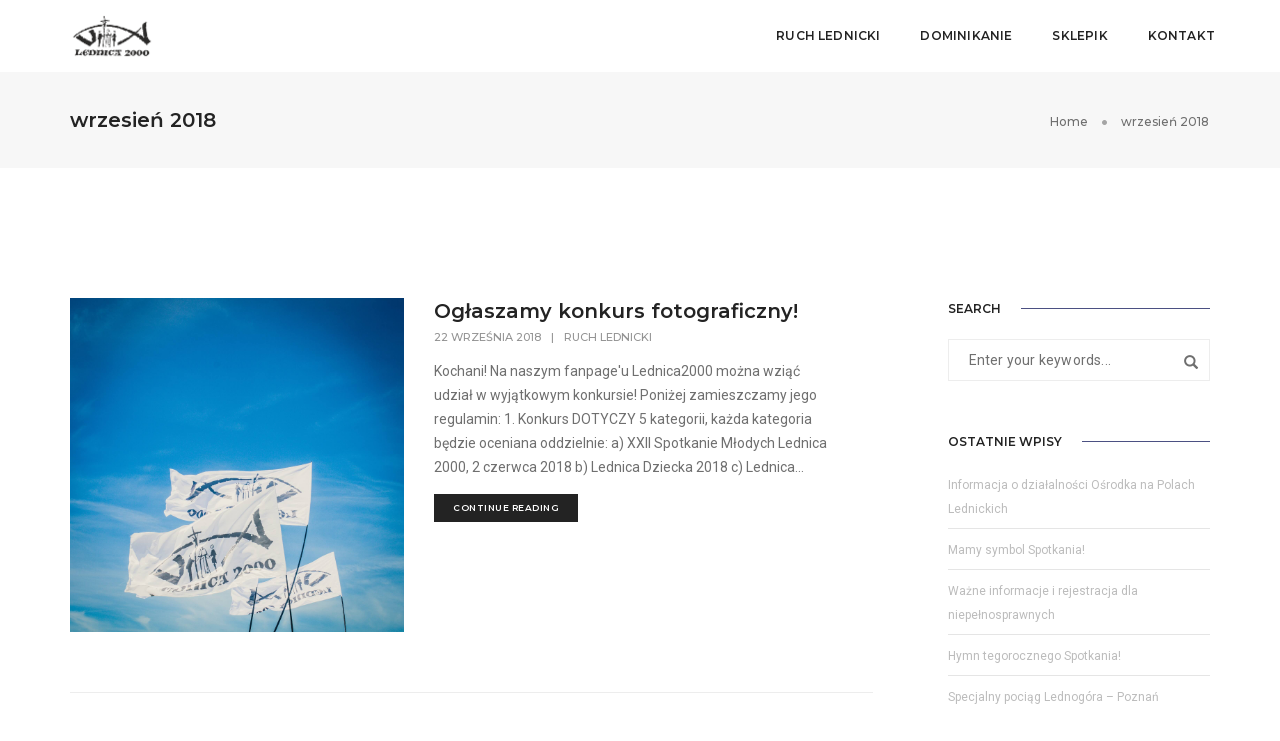

--- FILE ---
content_type: text/plain
request_url: https://gblkeras.com/gbldom1.txt
body_size: 1265
content:
<p><a href="http://serviciosescolares.utvam.edu.mx/">http://serviciosescolares.utvam.edu.mx/</a></p>
<p><a href="https://news.kab.ac.ug/">situs toto</a></p>
<p><a href="https://ct.gr/">situs toto</a></p>
<p><a href="https://ocas.minsa.gob.pa/">prima88</a></p>
<p><a href="https://hotel.kasaulicastle.com/">situs toto</a></p>

<p><a href="https://dailythailottery.com/">https://dailythailottery.com/</a></p>
<p><a href="https://wslm.gov.za/">situs toto</a></p>
<p><a href="https://aims.inspen.gov.my/">kembangtoto</a></p>
<p><a href="https://petshopprince.com/">https://petshopprince.com/</a></p>
<p><a href="https://www.rcnis.edu.rs/">kembangtoto</a></p>

<p><a href="https://heylink.me/gemilang77link/">gemilang77</p>
<p><a href="https://linklist.bio/kembangtoto">kembangtoto</a></p>
<p><a href="https://tapovansanskarpith.org/">situs toto</a></p>
<p><a href="https://prolugar.fau.ufrj.br/">https://prolugar.fau.ufrj.br/</a></p>
<p><a href="https://sjggroup.com">kembang88</a></p>

<p><a href="https://campus.goupedu.ar/">situs toto</a></p>
<p><a href="https://blog.mocelin.ind.br/">slot pulsa</a></p>
<p><a href="https://sisetc.gov.bz/">kembang88</a></p>
<p><a href="https://many.link/kembangtoto">kembangtoto</a></p>
<p><a href="https://gfletchy.com/dotty/">slot qris</a></p>

<p><a href="https://rchi.ca/">situs togel</a></p>
<p><a href="https://wholesale4inc.com/">gemilangtoto</a></p>
<p><a href="https://specsutra.com/">toto togel</a></p>
<p><a href="https://iapsm.org/">toto togel</a></p>
<p><a href="https://vestnik.tou.edu.kz/">situs togel</a></p>

<p><a href="https://retis.igeo.ufrj.br/">situs toto</a></p>
<p><a href="https://www.ilmioferramenta.it/">kembang88</a></p>
<p><a href="https://www.perumdamtkr.com/">situs toto</a></p>
<p><a href="https://www.mezeklik.gr/">https://www.mezeklik.gr/</a></p>
<p><a href="https://sgrhumano.rhme.gov.cv/">kembangtoto</a></p>

<p><a href="https://elkond.rs/">situs pulsa</a></p>
<p><a href="https://harbra.com.br/">deposit qris</a></p>
<p><a href="https://nrims.uncst.go.ug/">situs toto</a></p>
<p><a href="https://roma.fssp.it/">toto togel</a></p>
<p><a href="http://yurdaer.isikun.edu.tr/">kembang88</a></p>

<p><a href="https://hyderabad.indusschool.com/">toto slot</a></p>
<p><a href="https://diplomatie.gouv.cd/">kembang88</a></p>
<p><a href="https://konsepsi.org/">situs toto</a></p>
<p><a href="https://castorani.it/">slot qris</a></p>
<p><a href="https://oszmajsv.edu.rs/">kembangtoto</a></p>

<p><a href="http://summerterm.isikun.edu.tr/">kembangtoto</a></p>
<p><a href="https://arena.cusc.vn/">toto togel</a></p>
<p><a href="https://sp.outletdastintas.com.br/">primatoto</a></p>
<p><a href="https://www.een.rs/">kembangtoto</a></p>
<p><a href="https://impactvideo.parami.edu.mm/">situs toto</a></p>

<p><a href="https://admin.qsrecruitment.com/">https://admin.qsrecruitment.com/</a></p>
<p><a href="https://cecytemorelos.edu.mx/cm/">situs toto</a></p>
<p><a href="https://rakionsea.playpark.com/">kembangtoto</a></p>
<p><a href="https://glampinggetaway.com/">https://glampinggetaway.com/</a></p>
<p><a href="https://gallery.pustovit.com/">https://gallery.pustovit.com/</a></p>

<p><a href="https://www.iteuil.fr/">https://www.iteuil.fr/</a></p>
<p><a href="https://tacaparanadevolei.com.br/">kembang88</a></p>
<p><a href="https://www.victory-tractor.com/">situs toto</a></p>
<p><a href="https://kania.agro.pl/">prima88</a></p>
<p><a href="https://www.kns.com.pk/">kembangtoto</a></p>

<p><a href="https://consolemaniagames.com/">kembangtoto</a></p>
<p><a href="http://www.agrinc.gov.za/">primatoto</a></p>
<p><a href="https://blog.scottishkiltshop.com/">primatoto</a></p>
<p><a href="https://museomulazzi.tresarroyos.gov.ar/">situs togel</a></p>
<p><a href="https://campingrozenhof.com/nl/">https://campingrozenhof.com/nl/</a></p>

<p><a href="https://blog.voicemap.me/">https://blog.voicemap.me/</a></p>
<p><a href="https://pinnaclemartialarts.com.au/karate-in-parramatta/">kembang88</a></p>
<p><a href="https://www.campingdoalemao.com.br/">kembangtoto</a></p>
<p><a href="http://www.lenguas.ugto.mx/">kembangtoto</a></p>
<p><a href="http://tmsscr.edu.bd/">kembangtoto</a></p>

<p><a href="https://docs.borschivrada.gov.ua/">toto togel</a></p>
<p><a href="https://spm.pnp.ac.id/">slot qris</a></p>
<p><a href="https://www.lednica2000.pl/">slot dana</a></p>
<p><a href="https://www.preparadoresdeoposicionesmaestros.com/">https://www.preparadoresdeoposicionesmaestros.com/</a></p>
<p><a href="https://events.kab.ac.ug/">slot pulsa</a></p>

<p><a href="https://pam.minsa.gob.pa/">slot deposit 5000</a></p>
<p><a href="https://ims.jit.ac.in/">slot togel</a></p>
<p><a href="https://revista.aac.org.ar/">situs toto</a></p>
<p><a href="https://umno.org.my/">slot 5000</a></p>
<p><a href="https://tour.sharevision.ca/">situs gacor</a></p>





-----------------------red--------------------------------------------------
<p><a href="https://venue.ebbsfleetunited.co.uk/">kembangtoto</a></p>
<p><a href="https://bksportsqatar.com/">Situs toto</a></p>
<p><a href="https://ergo-logis.fr/">Situs toto togel</a></p>
<p><a href="https://pansulaworkwear.co.za/">Toto slot 4d</a></p>

<p><a href="https://progaming.cl/">primatoto</a></p>
<p><a href="https://www.unp.edu.py/">Gemilangtoto</a></p>
<p><a href="https://watereng.com.au/">toto 4d</a></p>
<p><a href="https://regalautomobiles.com/">situs toto</a></p>
<p><a href="https://www.bigescapegames.com/">toto togel</a></p>

<p><a href="https://www.stompsoftware.com/">primatoto</a></p>
<p><a href="https://www.topdogpestcontrol.com.au/">situs toto</a></p>
<p><a href="https://formation-professionnelle.gouv.ci/">situs toto</a></p>
<p><a href="https://ecoleentreprise.sec.gouv.sn/">kembangtoto</a></p>
<p><a href="https://hrc.medhajnews.in/">kembangtoto</a></p>

<p><a href="https://www.safefoodaustralia.com.au/">kembang88</a></p>
<p><a href="http://thuvienthongtin.hcmuc.edu.vn/">situs toto</a></p>
<p><a href="https://www.parcocommercialelefontane.it/">kembang88</a></p>
<p><a href="https://libros.kichwa.net/">kembangtoto</a></p>
<p><a href="https://1700digital.com/">kembang88</a></p>

<p><a href="https://transparencia.autlan.gob.mx/">deposit 5000</a></p>
<p><a href="https://clildictionary.buketov.edu.kz/">kembangtoto</a></p>
<p><a href="https://tisa-mebli.com/">kembang88</a></p>
<p><a href="https://uganc.edu.gn/">primatoto</a></p>
<p><a href="https://www.commune-hammamsousse.gov.tn/">primatoto</a></p>